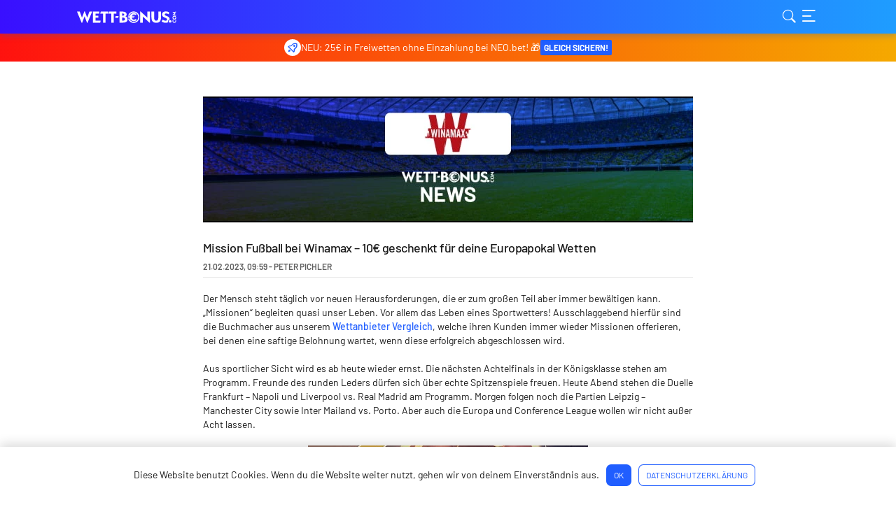

--- FILE ---
content_type: text/html; charset=UTF-8
request_url: https://www.wett-bonus.com/mission-fussball-winamax-europapokal-wetten/
body_size: 20202
content:
<!DOCTYPE HTML>
<html lang="de-DE">
<head>
	<meta name='robots' content='index, follow, max-image-preview:large, max-snippet:-1, max-video-preview:-1' />
	<style>img:is([sizes="auto" i], [sizes^="auto," i]) { contain-intrinsic-size: 3000px 1500px }</style>
	<style type="text/css">
@font-face{font-display:swap;font-family:Barlow;font-style:normal;font-weight:400;src:local(""),url(/wp-content/themes/bookieisland_2024/assets/public/dist/barlow-v5-latin-ext_latin-regular.woff2) format("woff2"),url(/wp-content/themes/bookieisland_2024/assets/public/dist/barlow-v5-latin-ext_latin-regular.woff) format("woff")}@font-face{font-display:optional;font-family:Barlow;font-style:normal;font-weight:500;src:local(""),url(/wp-content/themes/bookieisland_2024/assets/public/dist/barlow-v5-latin-ext_latin-500.woff2) format("woff2"),url(/wp-content/themes/bookieisland_2024/assets/public/dist/barlow-v5-latin-ext_latin-500.woff) format("woff")}@font-face{font-display:optional;font-family:Barlow;font-style:normal;font-weight:600;src:local(""),url(/wp-content/themes/bookieisland_2024/assets/public/dist/barlow-v5-latin-ext_latin-600.woff2) format("woff2"),url(/wp-content/themes/bookieisland_2024/assets/public/dist/barlow-v5-latin-ext_latin-600.woff) format("woff")}@font-face{font-display:swap;font-family:Barlow;font-style:normal;font-weight:700;src:local(""),url(/wp-content/themes/bookieisland_2024/assets/public/dist/barlow-v5-latin-ext_latin-700.woff2) format("woff2"),url(/wp-content/themes/bookieisland_2024/assets/public/dist/barlow-v5-latin-ext_latin-700.woff) format("woff")}@font-face{font-display:optional;font-family:Barlow;font-style:normal;font-weight:800;src:url(/wp-content/themes/bookieisland_2024/assets/public/dist/barlow-v12-latin_latin-ext-800.woff2) format("woff2")}@font-face{font-display:swap;font-family:font-icons;font-style:normal;font-weight:400;src:url(/wp-content/themes/bookieisland_2024/assets/public/dist/font-icons.ttf) format("truetype"),url(/wp-content/themes/bookieisland_2024/assets/public/dist/font-icons.woff) format("woff"),url(/wp-content/themes/bookieisland_2024/assets/public/dist/font-icons.svg#font-icons) format("svg")}
/*! normalize.css v8.0.0 | MIT License | github.com/necolas/normalize.css */body h1{font-family:Barlow,sans-serif;font-size:28px;font-weight:400;letter-spacing:-.56px;line-height:normal}body h2,body.age-restriction .age-gate__headline{font-family:Barlow,sans-serif;font-size:20px;font-weight:700;line-height:normal}body h3,body.age-restriction .age-gate__subheadline{font-family:Barlow,sans-serif;font-size:18px;font-weight:500;line-height:normal}body h4,body.age-restriction .age-gate__challenge{font-family:Barlow,sans-serif;font-size:16px;font-weight:600;line-height:normal}body h5,body.age-restriction .age-gate__error{font-family:Barlow,sans-serif;font-size:16px;font-weight:500;line-height:normal}body.age-restriction .age-gate__form-elements li.age-gate__form-section input[type=text],body.age-restriction .age-gate__form-elements li.age-gate__form-section select,body.age-restriction .age-gate__label{font-family:Barlow,sans-serif;font-size:14px;font-weight:500;line-height:15px}.announcement__text,.header-copyright__text,body,body .site,body figure figcaption,body ol,body p,body table,body ul,div.cookie-notice-container #cn-accept-cookie,div.cookie-notice-container #cn-more-info,div.cookie-notice-container .cn-text-container{font-family:Barlow,sans-serif;font-size:14px;font-weight:400;line-height:20px}body li a,body p a,body table td a{font-weight:500}.button--cta.button{font-family:Barlow,sans-serif;font-size:14px;font-weight:700;line-height:1em;text-transform:uppercase}.button,body.age-restriction .age-gate__submit button.age-gate__button{font-family:Barlow,sans-serif;font-size:12px;font-weight:700;line-height:1em;text-transform:uppercase}/*! normalize.css v8.0.0 | MIT License | github.com/necolas/normalize.css *//*! normalize.css v8.0.0 | MIT License | github.com/necolas/normalize.css *//*! normalize.css v8.0.0 | MIT License | github.com/necolas/normalize.css */.header-copyright{background:#fff;box-shadow:0 4px 15px 0 rgba(0,0,0,.15);padding:10px;position:relative;text-align:center}.header-copyright__info{align-items:center;color:#1a1a1a;display:flex;flex-wrap:wrap;gap:10px;justify-content:center;padding:0;transition:opacity .2s ease-out}.header-copyright__info:hover{opacity:.7;text-decoration:none}.header-copyright__text{font-size:12px;line-height:normal}.header-copyright__logo{height:20px;width:auto}/*! normalize.css v8.0.0 | MIT License | github.com/necolas/normalize.css *//*! normalize.css v8.0.0 | MIT License | github.com/necolas/normalize.css *//*! normalize.css v8.0.0 | MIT License | github.com/necolas/normalize.css */.button{align-items:center;border-radius:7px;cursor:pointer;display:flex;justify-content:center;min-height:34px;outline:none;padding:0 5px;text-align:center}.button.preload{color:hsla(0,0%,100%,0)}.button--primary{background:#205eff;color:#fff}.button--primary:hover{background:#1f78ff;color:#fff}.button--primary:active{background:#1f78ff}.button--primary:disabled,.button--primary[class$=disabled],.button--primary[disabled=disabled]{background:#e9e9e9;color:#606060;cursor:default}.button--secondary{background:#fff;box-shadow:inset 0 0 0 1px #205eff;color:#205eff}.button--secondary:hover{background:#f0f6ff;color:#205eff}.button--secondary:active{background:#d1e3ff}.button--secondary:disabled,.button--secondary[class$=disabled],.button--secondary[disabled=disabled]{background:#e9e9e9;border:1px solid #606060;color:#606060;cursor:default}.button--cta.button{background:linear-gradient(270deg,#1ea0ff -1.88%,#390fff);color:#fff;min-height:46px}.button--cta.button:hover{background:#1f78ff}.button--cta.button:active{background:#d1e3ff}.button--sticky{align-items:center;background:linear-gradient(181deg,hsla(0,0%,100%,0) .6%,#fff 30.05%);bottom:0;display:flex;height:106px;justify-content:center;left:0;opacity:0;position:fixed;transition:opacity .2s linear;width:100%;z-index:-1}.button--sticky-visible{opacity:1;z-index:2}.button--sticky .button--cta{background:linear-gradient(270deg,#1ea0ff -1.88%,#390fff)!important;color:#fff!important;max-width:610px;width:calc(100% - 40px)}.button--sticky .button--cta:hover{background:#1f78ff!important}.button--sticky .button--cta:active{background:#d1e3ff!important}.announcement{--gradient_from:#ff0f0f;--gradient_to:#ffa800;align-self:stretch;background:linear-gradient(85deg,var(--gradient_from) -1.88%,var(--gradient_to) 100%);gap:16px;padding:8px 15px;position:relative}.announcement,.announcement__icon{align-items:center;display:flex;justify-content:center}.announcement__icon{background:#fff;border-radius:50%;flex:0 0 24px;height:24px;width:24px}.announcement__icon:before{color:#205eff;content:"";font-family:font-icons;font-size:16px;text-rendering:geometricPrecision;-webkit-font-smoothing:antialiased;-moz-osx-font-smoothing:grayscale}.announcement__icon[class*=boost]:before{content:""}.announcement__icon[class*=news]:before{content:""}.announcement__icon[class*=configurator]:before{content:""}.announcement__icon[class*=comparison]:before{content:""}.announcement__icon[class*=calculator]:before{content:""}.announcement__icon[class*=information]:before{content:""}.announcement__icon[class*=gift]:before{content:""}.announcement__icon[class*=mobile]:before{content:""}.announcement__icon[class*=tennis]:before{content:""}.announcement__icon[class*=hockey]:before{content:""}.announcement__icon[class*=formula]:before{content:""}.announcement__icon[class*=football]:before{content:""}.announcement__icon[class*=darts]:before{content:"e916"}.announcement__icon[class*=basketball]:before{content:""}.announcement__icon[class*=boxing]:before{content:"e909"}.announcement__icon[class*=cycling]:before{content:""}.announcement__icon[class*=football][class*=american]:before{content:""}.announcement__icon[class*=trophy]:before{content:""}.announcement__icon[class*=new-bookie]:before{content:""}.announcement__icon[class*=creation]:before{content:""}.announcement__icon[class*=africa]:before{content:""}.announcement__icon[class*=coins]:before{content:""}.announcement__icon[class*=slots]:before{content:""}.announcement__icon[class*=chips]:before{content:""}.announcement__icon[class*=roulette]:before{content:""}.announcement__icon[class*=cards]:before{content:""}.announcement__text{color:#fff}.announcement .button{border-radius:2px;flex:0 0 auto;max-width:140px;min-height:22px;padding:4px 5px}.announcement .button:before{content:"";height:100%;left:0;position:absolute;top:0;width:100%}/*! normalize.css v8.0.0 | MIT License | github.com/necolas/normalize.css */div.cookie-notice-container{background:#fff;box-shadow:0 -4px 15px 0 rgba(0,0,0,.15);padding:20px 15px}div.cookie-notice-container .cn-text-container{color:#1a1a1a}div.cookie-notice-container .cn-buttons-container{padding:0 5px}div.cookie-notice-container #cn-accept-cookie,div.cookie-notice-container #cn-more-info{font-size:12px;line-height:normal;margin:5px;min-height:31px;padding:8px 11px 9px;text-transform:uppercase}div.cookie-notice-container #cn-accept-cookie{background:#205eff;color:#fff}div.cookie-notice-container #cn-accept-cookie:hover{background:#1f78ff}div.cookie-notice-container #cn-accept-cookie:active{background:#d1e3ff}div.cookie-notice-container #cn-more-info{background:#fff;box-shadow:inset 0 0 0 1px #205eff;color:#205eff}div.cookie-notice-container #cn-more-info:hover{background:#f0f6ff}div.cookie-notice-container #cn-more-info:active{background:#d1e3ff}div.cookie-notice-container #cn-close-notice{display:none}@media only screen and (min-width:760px){div.cookie-notice-container{padding:20px 50px}div.cookie-notice-container #cn-accept-cookie,div.cookie-notice-container #cn-more-info{display:inline-flex}}/*! normalize.css v8.0.0 | MIT License | github.com/necolas/normalize.css */body.age-restriction .age-gate__buttons button.age-gate__submit--no,body.age-restriction .age-gate__buttons button.age-gate__submit--yes{border-radius:7px;font-size:12px;font-weight:600;line-height:normal;text-transform:uppercase}body.age-restriction .age-gate__error{color:#f53106}body.age-restriction{height:100%;overflow:hidden}body.age-restriction .cookie-notice-visible,body.age-restriction .footer-seo,body.age-restriction .header,body.age-restriction .header-copyright,body.age-restriction .site-content,body.age-restriction .site-footer{filter:blur(15px)}body.age-restriction .age-gate{background-color:#f7f7f7;border:none;border-radius:7px;box-shadow:none;color:#1a1a1a;margin:auto;max-width:420px;overflow:hidden;padding:0;position:relative;scrollbar-width:none;width:100%;z-index:10000}body.age-restriction .age-gate__wrapper{display:flex;height:100vh;left:0;overflow-y:auto;padding:10px;position:fixed;text-align:center;top:0;transition-duration:.3s;transition-property:all;transition-timing-function:ease;width:100%;z-index:10000}body.age-restriction .age-gate:before{background:linear-gradient(270deg,#1ea0ff -1.88%,#390fff);border-radius:7px 7px 0 0;content:"";display:flex;height:47px}body.age-restriction .age-gate:after{background-position:50%;background-repeat:no-repeat;background-size:auto 17px;content:"";display:flex;height:47px;position:absolute;top:0;width:100%}body.age-restriction .age-gate__form{padding:20px;text-align:center}body.age-restriction .age-gate__heading,body.age-restriction .age-gate__loader{color:#1a1a1a;display:none}body.age-restriction .age-gate__headline{margin:0 0 10px}body.age-restriction .age-gate__challenge,body.age-restriction .age-gate__subheadline{margin-bottom:10px}body.age-restriction .age-gate__fields{margin-bottom:0}body.age-restriction .age-gate__form-elements{display:grid;gap:10px;grid-template-columns:100%;margin-bottom:20px}body.age-restriction .age-gate__form-elements li.age-gate__form-section{margin-bottom:0;position:relative}body.age-restriction .age-gate__form-elements li.age-gate__form-section:before{display:none}body.age-restriction .age-gate__form-elements li.age-gate__form-section input[type=text],body.age-restriction .age-gate__form-elements li.age-gate__form-section select{background-color:#fff;border:1px solid #606060;border-radius:7px;color:#1a1a1a;padding:12px 20px;text-align:left}body.age-restriction .age-gate__form-elements li.age-gate__form-section input[type=text]::placeholder,body.age-restriction .age-gate__form-elements li.age-gate__form-section select::placeholder{color:#606060}body.age-restriction .age-gate__label{position:absolute;right:10px;top:50%;transform:translateY(-50%)}body.age-restriction .age-gate__label:has(+select){right:20px}body.age-restriction .age-gate__submit{margin-bottom:0}body.age-restriction .age-gate__submit button.age-gate__button{align-items:center;background-color:#fff;border-radius:7px;box-shadow:inset 0 0 0 1px #205eff;color:#205eff;cursor:pointer;display:flex;justify-content:center;min-height:33px;outline:none;padding:0 11px;text-align:center}body.age-restriction .age-gate__submit button.age-gate__button:hover{background:#f0f6ff}body.age-restriction .age-gate__submit button.age-gate__button:active{background:#d1e3ff}body.age-restriction .age-gate__buttons{align-items:center;display:flex;gap:10px;justify-content:center;padding:10px}body.age-restriction .age-gate__buttons button.age-gate__submit--no,body.age-restriction .age-gate__buttons button.age-gate__submit--yes{align-items:center;border:none;cursor:pointer;display:inline-flex;justify-content:center;margin-bottom:0;min-height:34px;outline:none;padding:0 5px;text-align:center;width:calc(50% - 10px)}body.age-restriction .age-gate__buttons button.age-gate__submit--yes{background:#205eff;color:#fff}body.age-restriction .age-gate__buttons button.age-gate__submit--yes:active,body.age-restriction .age-gate__buttons button.age-gate__submit--yes:hover{background:#1f78ff}body.age-restriction .age-gate__buttons button.age-gate__submit--no{background:#fff;border:1px solid #205eff;color:#205eff}body.age-restriction .age-gate__buttons button.age-gate__submit--no:hover{background:#f0f6ff}body.age-restriction .age-gate__buttons button.age-gate__submit--no:active{background:#d1e3ff}body.age-restriction .age-gate__error body.age-restriction .age-gate__message,body.age-restriction .age-gate__errors body.age-restriction .age-gate__challenge,body.age-restriction .age-gate__errors body.age-restriction .age-gate__subheading,body.age-restriction .age-gate__errors button{display:none}body.age-restriction .age-gate__error{margin:20px 0}html{line-height:1;text-size-adjust:none;-webkit-box-sizing:border-box;box-sizing:border-box;-ms-overflow-style:scrollbar}*,:after,:before{-webkit-box-sizing:inherit;box-sizing:inherit}body{background-color:#f7f7f7;margin:0}body,body .site{color:#1a1a1a}body iframe[src^="https://sports-cube.com"]{border:0;display:flex;margin:0 auto;max-width:595px}body h1,body h2,body h3,body h4,body h5,body ol,body p,body ul{margin:0 0 20px}body figure{margin:0 0 20px!important;text-align:center}body figure figcaption{margin:10px 0 0!important}body span.screen-reader-text{display:block;text-indent:-9999px}body .wp-block-e2-golink figure{text-align:inherit}body figure.aligncenter{margin:0 auto 20px!important}body .wp-block-image figure.alignleft{float:left;margin:5px 10px 0 0!important;width:auto}body .wp-block-image figure.alignright{float:right;margin:5px 0 0 10px!important;width:auto}body img.aligncenter,body img.alignleft,body img.alignright{display:block}body img.aligncenter{margin:0 auto}body img.alignright{margin-left:auto}body img.alignleft{margin-right:auto}body blockquote{margin:0 0 0 20px}body ol,body ul{list-style:none;padding:0}body ol ol,body ol ul,body ul ol,body ul ul{margin:0;padding-left:20px}body ol li:not(:last-child):not(.schema-how-to-step),body ul li:not(:last-child):not(.schema-how-to-step){margin-bottom:5px}body ol li:before,body ul li:before{display:inline-block}body ol,body ol ul{counter-reset:item}body ol li:before{content:counters(item,".") ".";counter-increment:item;font-weight:600;margin-right:10px;text-align:center;word-break:normal}body ol li.schema-how-to-step:before{content:counter(item)}body ul li:before{background:#1a1a1a;border-radius:50%;content:"";height:8px;margin-left:4px;margin-right:14px;width:8px}body .cmplz-document ol li:before,body .cmplz-document ul li:before{display:none}body ul li[class$=con],body ul li[class$=negative],body ul li[class$=positive],body ul li[class$=pro]{padding-left:26px;position:relative}body ul li[class$=con]:before,body ul li[class$=negative]:before,body ul li[class$=positive]:before,body ul li[class$=pro]:before{background:transparent;color:inherit;content:"";font-family:font-icons;font-size:16px;height:16px;left:0;margin:0 10px 0 0;position:absolute;top:0;width:16px;-webkit-font-smoothing:antialiased;-moz-osx-font-smoothing:grayscale}body ul li[class$=pro]:before{color:#2cc91e;content:""}body ul li[class$=con]:before{color:#f53106;content:""}body ul li[class$=positive]:before{color:#2cc91e;content:""}body ul li[class$=negative]:before{color:#f53106;content:""}body hr{box-sizing:content-box;height:0;overflow:visible}body pre{font-family:monospace,monospace;font-size:1em}body a{background-color:transparent;color:#205eff;text-decoration:none}body table td a{color:#1a1a1a;text-decoration:underline}body abbr[title]{border-bottom:none;text-decoration:underline;text-decoration:underline dotted}body b,body strong{font-weight:bolder}body code,body kbd,body samp{font-family:monospace,monospace;font-size:1em}body small{font-size:80%}body sub,body sup{font-size:75%;line-height:0;position:relative;vertical-align:baseline}body sub{bottom:-.25em}body sup{top:-.5em}body img{border-style:none;height:auto;vertical-align:bottom}body iframe,body img{max-width:100%}body button,body input,body optgroup,body select,body textarea{font-family:inherit;font-size:100%;line-height:1.15;margin:0}body button,body input{overflow:visible}body button,body select{text-transform:none}body [type=button],body [type=reset],body [type=submit],body button{-webkit-appearance:button}body [type=button]::-moz-focus-inner,body [type=reset]::-moz-focus-inner,body [type=submit]::-moz-focus-inner,body button::-moz-focus-inner{border-style:none;padding:0}body [type=button]:-moz-focusring,body [type=reset]:-moz-focusring,body [type=submit]:-moz-focusring,body button:-moz-focusring{outline:1px dotted ButtonText}body fieldset{padding:.35em .75em .625em}body legend{box-sizing:border-box;color:inherit;display:table;max-width:100%;padding:0;white-space:normal}body progress{vertical-align:baseline}body textarea{overflow:auto}body [type=checkbox],body [type=radio]{box-sizing:border-box;padding:0}body [type=number]::-webkit-inner-spin-button,body [type=number]::-webkit-outer-spin-button{height:auto}body [type=search]{-webkit-appearance:textfield;outline-offset:-2px}body [type=search]::-webkit-search-decoration{-webkit-appearance:none}body ::-webkit-file-upload-button{-webkit-appearance:button;font:inherit}body details{display:block}body summary{display:list-item}body [hidden],body template{display:none}body .movable-table,body .sticky-table{border-radius:7px;display:inline-block;margin-bottom:20px;overflow:auto;width:100%;word-break:normal}body .sticky-table{overflow:hidden}body .sticky-table .nav-cell{padding-left:0;padding-right:0}body .sticky-table .nav-container{bottom:0;left:100%;position:relative;text-align:center;width:100%}@media(min-width:760px){body .sticky-table .nav-container{width:300%}}body .sticky-table .nav-item{border:5px solid transparent;border-radius:50%;box-shadow:inset 0 0 0 1px #1a1a1a;cursor:pointer;display:inline-block;padding:3px;vertical-align:middle}body .sticky-table .nav-active{box-shadow:inset 0 0 0 3px #1a1a1a}body .sticky-table .hidden{display:none}body .sticky-table .active,body .sticky-table td:first-child,body .sticky-table th:first-child{width:50%}@media(min-width:760px){body .sticky-table .active,body .sticky-table td:first-child,body .sticky-table th:first-child{width:25%}}body .sticky-table .active{box-shadow:inset 20px 0 10px -10px rgba(0,0,0,.1);cursor:pointer;overflow:hidden;user-select:none}body .sticky-table .active+.active,body .sticky-table .active+.active+.active{box-shadow:none}body table:not([class^=gsc]){border-collapse:collapse;width:100%}body table:not([class^=gsc]) td,body table:not([class^=gsc]) th{font-weight:400;padding:10px;text-align:center;vertical-align:middle}body table:not([class^=gsc]) td [class*=bookie_],body table:not([class^=gsc]) th [class*=bookie_]{margin:0 auto}body table:not([class^=gsc]) thead{background:#205eff;color:#fff}body table:not([class^=gsc]) tbody tr:nth-child(2n) td{background:#d1e3ff;color:#1a1a1a}body table:not([class^=gsc]) tbody tr:nth-child(odd) td{background:#f0f6ff;color:#1a1a1a}body table:not([class^=gsc]) tbody tr:hover td a{background:transparent;color:#205eff}body table.dataTable{border:none!important;border-collapse:collapse!important}body table.dataTable thead tr td,body table.dataTable thead tr th{border-bottom:none;font-weight:400;padding:10px}body table.dataTable tbody tr:nth-child(2n) td{background:#d1e3ff;color:#1a1a1a}body table.dataTable tbody tr:nth-child(odd) td{background:#f0f6ff;color:#1a1a1a}body table.dataTable tbody tr:hover td a{background:transparent;color:#205eff}body table.dataTable .star_rating{margin:0 auto}body .wp-block-image:not(.is-layout-flex) body .wp-block-image{padding-left:5px;padding-right:5px;width:100%}@media(min-width:760px){body .wp-block-image:not(.is-layout-flex) body .wp-block-image{padding-left:10px;padding-right:10px}}@media(min-width:960px){body .wp-block-image:not(.is-layout-flex) body .wp-block-image{padding-left:40px;padding-right:40px}}@media(min-width:1060px){body .wp-block-image:not(.is-layout-flex) body .wp-block-image{padding-left:90px;padding-right:90px}}.grid__container body .wp-block-image:not(.is-layout-flex) body .wp-block-image{padding-left:0;padding-right:0}body .wp-block-image:not(.is-layout-flex) body .wp-block-image figure{max-width:630px;padding-left:10px;padding-right:10px;width:100%}@media(min-width:760px){body .wp-block-image:not(.is-layout-flex) body .wp-block-image figure{max-width:1080px}body .wp-block-image:not(.is-layout-flex) body .wp-block-image figure img{max-width:66.6666666667%}.grid__container body .wp-block-image:not(.is-layout-flex) body .wp-block-image figure img{max-width:100%}}.grid__container body .wp-block-image:not(.is-layout-flex) body .wp-block-image figure{padding-left:0;padding-right:0}body .has-text-align-left,body .txt-left{text-align:left}body .has-text-align-center,body .txt-center{text-align:center}body .has-text-align-right,body .txt-right{text-align:right}.grid__container{padding-left:5px;padding-right:5px;width:100%}@media(min-width:760px){.grid__container{padding-left:10px;padding-right:10px}}@media(min-width:960px){.grid__container{padding-left:40px;padding-right:40px}}@media(min-width:1060px){.grid__container{padding-left:90px;padding-right:90px}}.grid__container .grid__container{padding-left:0;padding-right:0}.grid__row{display:flex;flex-wrap:wrap;margin-left:auto;margin-right:auto;max-width:630px}@media(min-width:760px){.grid__row{max-width:1080px}}.grid__row [class*=col-] .grid__row{margin-left:-10px;margin-right:-10px}.grid__col-1,.grid__col-2,.grid__col-3,.grid__col-4,.grid__col-5,.grid__col-6,.grid__col-dt-1,.grid__col-dt-2,.grid__col-dt-3,.grid__col-dt-4,.grid__col-dt-5,.grid__col-dt-6{padding-left:10px;padding-right:10px;position:relative;width:100%}.grid__col-1{flex:0 0 16.6666666667%;max-width:16.6666666667%}.grid__col-2{flex:0 0 33.3333333333%;max-width:33.3333333333%}.grid__col-3{flex:0 0 50%;max-width:50%}.grid__col-4{flex:0 0 66.6666666667%;max-width:66.6666666667%}.grid__col-5{flex:0 0 83.3333333333%;max-width:83.3333333333%}.grid__col-6{flex:0 0 100%;max-width:100%}.grid__offset-1{margin-left:16.6666666667%}.grid__offset-2{margin-left:33.3333333333%}.grid__offset-3{margin-left:50%}.grid__offset-4{margin-left:66.6666666667%}.grid__offset-5{margin-left:83.3333333333%}@media(min-width:760px){.grid__col-dt-1{flex:0 0 16.6666666667%;max-width:16.6666666667%}.grid__col-dt-2{flex:0 0 33.3333333333%;max-width:33.3333333333%}.grid__col-dt-3{flex:0 0 50%;max-width:50%}.grid__col-dt-4{flex:0 0 66.6666666667%;max-width:66.6666666667%}.grid__col-dt-5{flex:0 0 83.3333333333%;max-width:83.3333333333%}.grid__col-dt-6{flex:0 0 100%;max-width:100%}.grid__offset-dt-0{margin-left:0}.grid__offset-dt-1{margin-left:16.6666666667%}.grid__offset-dt-2{margin-left:33.3333333333%}.grid__offset-dt-3{margin-left:50%}.grid__offset-dt-4{margin-left:66.6666666667%}.grid__offset-dt-5{margin-left:83.3333333333%}}.header{background:linear-gradient(270deg,#1ea0ff -1.88%,#390fff);box-shadow:0 3px 9px 0 rgba(14,92,210,.3);position:sticky;top:0}.header .header__elements{height:48px;justify-content:space-between}.header__logo-link{height:17px;width:200px}.header{width:100%;z-index:5}.header__elements{align-items:center;display:flex;flex-wrap:wrap;justify-content:space-between;min-height:48px}.header__menu-buttons{display:flex;gap:15px}.header__logo-link,.header__menu-button{background-position:0;background-repeat:no-repeat;background-size:auto 17px;cursor:pointer;display:inline-block}.header__logo-link{background-size:contain;display:block;font-size:0}html[lang^=tr] .header__logo-link{background-size:auto 14px}.header__menu-button{display:flex}.header__menu-button--search:before{content:"";font-size:25px}.header__menu-button--menu:before,.header__menu-button--search:before{color:#fff;font-family:font-icons;-webkit-font-smoothing:antialiased;-moz-osx-font-smoothing:grayscale}.header__menu-button--menu:before{content:"";font-size:30px}.header__search-box{height:100%;left:0;position:fixed;top:-100%;width:100%}.header__search-button{cursor:pointer;height:50px;position:fixed;right:20px;top:-100%;width:50px}.header__navigation{bottom:0;position:fixed;right:-278px;top:0;width:278px}
/*# sourceMappingURL=basic_critical.min.css.map*/
.age-gate:after,.header__logo-link,.site-footer__logo-link{background-image:url(/wp-content/themes/bookieisland_2024/assets/public/dist/a2fae652466b0a430cc0.svg)}
/*# sourceMappingURL=lang_de.min.css.map*/
.app_bonus_button_details,.app_bonus_button_enroll,.cta{align-items:center;border-radius:7px;cursor:pointer;display:flex;font-family:Barlow,sans-serif;font-size:14px;font-weight:700;justify-content:center;line-height:1em;margin-bottom:20px;min-height:46px;outline:none;padding:0 10px;text-align:center;text-transform:uppercase}.app_bonus_button_details a,.app_bonus_button_enroll a,.cta a{color:inherit}.cta{display:inline-flex}table .cta{margin:0}.app_bonus_button_enroll,.external-button .cta{background:linear-gradient(270deg,#1ea0ff -1.88%,#390fff);color:#fff}.app_bonus_button_enroll:hover,.external-button .cta:hover{background:#1f78ff}.app_bonus_button_enroll:active,.external-button .cta:active{background:#d1e3ff}.app_bonus_button_details,.internal-button .cta{background:#fff;box-shadow:inset 0 0 0 1px #205eff;color:#205eff}.app_bonus_button_details:hover,.internal-button .cta:hover{background:#f0f6ff}.app_bonus_button_details:active,.internal-button .cta:active{background:#d1e3ff}@media(min-width:760px){.cta-button-wrap{display:flex;margin-left:-10px;margin-right:-10px}.cta-button-wrap .cta_wrapper{flex:1;margin:0 10px}.app_bonus_container{display:flex}.app_bonus_button_details,.app_bonus_button_enroll{flex:1}.app_bonus_button_enroll{margin-right:20px}}
/*# sourceMappingURL=buttons_shortcode.min.css.map*/
.error-block__heading,.index-block__heading,.success-block__heading{font-family:Barlow,sans-serif;font-size:20px;font-weight:700;line-height:normal}.post-details__title{font-family:Barlow,sans-serif;font-size:18px;font-weight:500;line-height:normal}.post-details__post-date-time{font-family:Barlow,sans-serif;font-size:12px;font-weight:600;line-height:normal}.error-block__content-wrap,.index-block__content-wrap,.success-block__content-wrap{background:#fff;border-radius:7px;margin-bottom:20px;padding:20px 0}.error-block__heading,.index-block__heading,.success-block__heading{margin-bottom:10px;padding:0 20px}.error-block__heading:after,.index-block__heading:after,.success-block__heading:after{color:#fff;content:"";display:inline-block;font-family:font-icons;font-size:16px;height:16px;margin-left:10px;width:16px;-webkit-font-smoothing:antialiased;-moz-osx-font-smoothing:grayscale}.error-block__content,.index-block__content,.success-block__content{padding:0 20px}.error-block__content>:last-child,.index-block__content>:last-child,.success-block__content>:last-child{margin-bottom:0}.error-block__align--center,.index-block__align--center,.success-block__align--center{text-align:center}.error-block__align--right,.index-block__align--right,.success-block__align--right{text-align:right}.error-block__content-wrap{border:1px solid #f53106}.error-block__heading,.error-block__heading:after{color:#f53106}.success-block__content-wrap{border:1px solid #2cc91e}.success-block__heading,.success-block__heading:after{color:#2cc91e}.index-block__content-wrap{background:#f0f6ff;border:1px solid #205eff;color:#205eff;padding:15px 0}.index-block__heading{margin-bottom:20px;padding:0 15px}.index-block__heading:after{display:none}.index-block__content{padding:0 15px}.index-block ul li:before{background:#205eff}.search-results,.single-post{background:#fff;color:#1a1a1a;word-break:break-word}.site-content .page__container,.site-content .post-details__container{margin-bottom:30px;padding-top:30px}@media only screen and (min-width:760px){.site-content .page__container,.site-content .post-details__container{margin-bottom:50px;padding-top:50px}}.post-details__thumbnail{display:inline-block;height:90px;margin-bottom:20px;overflow:hidden;position:relative;width:100%}@media(min-width:760px){.post-details__thumbnail{height:180px}}.post-details__thumbnail img{height:100%;left:50%;max-width:none;position:absolute;transform:translateX(-50%);width:auto}.post-details__title{margin-bottom:9px}.post-details__post-date-time{color:#606060;display:block;padding-bottom:9px;position:relative;text-transform:uppercase}.post-details__post-date-time:after{background:#e9e9e9;bottom:0;content:"";display:inline-block;height:1px;left:0;opacity:1;position:absolute;width:100%}.post-details__content{margin-top:20px}.search-results iframe,div.gsc-control-cse{border:1px solid #e9e9e9;border-radius:7px;width:calc(100% - 2px)}div.gsc-selected-option-container{max-width:100%}
/*# sourceMappingURL=single_critical.min.css.map*/</style>
        <script async src="https://www.googletagmanager.com/gtag/js?id=G-B0VSPCG4C9"></script>
        <script>
            window.dataLayer = window.dataLayer || [];

            function gtag() {
                dataLayer.push(arguments);
            }

            gtag('js', new Date());
            gtag('config', 'G-B0VSPCG4C9', {
                'anonymize_ip': true
            });
        </script>
    <meta name="ga-site-verification" content="AZqfea7xczJNofCxt-q4Eic3" />
	<!-- This site is optimized with the Yoast SEO plugin v25.1 - https://yoast.com/wordpress/plugins/seo/ -->
	<title>10€ in Freebets warten bei der Winamax Mission Fußball!</title>
	<meta name="description" content="Winamax fordert dich in dieser Europapokalwoche wieder heraus! Gewinne drei Torschützenwetten und kassiere 10€ in Gratiswetten." />
	<link rel="canonical" href="https://www.wett-bonus.com/mission-fussball-winamax-europapokal-wetten/" />
	<meta property="og:locale" content="de_DE" />
	<meta property="og:type" content="article" />
	<meta property="og:title" content="10€ in Freebets warten bei der Winamax Mission Fußball!" />
	<meta property="og:description" content="Winamax fordert dich in dieser Europapokalwoche wieder heraus! Gewinne drei Torschützenwetten und kassiere 10€ in Gratiswetten." />
	<meta property="og:url" content="https://www.wett-bonus.com/mission-fussball-winamax-europapokal-wetten/" />
	<meta property="og:site_name" content="wett-bonus.com" />
	<meta property="article:published_time" content="2023-02-21T08:59:12+00:00" />
	<meta property="article:modified_time" content="2023-02-21T08:59:19+00:00" />
	<meta property="og:image" content="https://www.wett-bonus.com/wp-content/uploads/sites/2/2021/10/Winamax-News.jpg" />
	<meta property="og:image:width" content="1220" />
	<meta property="og:image:height" content="180" />
	<meta property="og:image:type" content="image/jpeg" />
	<meta name="author" content="Peter Pichler" />
	<meta name="twitter:card" content="summary_large_image" />
	<meta name="twitter:creator" content="@wettbonus_com" />
	<meta name="twitter:site" content="@wettbonus_com" />
	<meta name="twitter:label1" content="Written by" />
	<meta name="twitter:data1" content="Peter Pichler" />
	<meta name="twitter:label2" content="Est. reading time" />
	<meta name="twitter:data2" content="3 Minuten" />
	<script type="application/ld+json" class="yoast-schema-graph">{"@context":"https://schema.org","@graph":[{"@type":"Article","@id":"https://www.wett-bonus.com/mission-fussball-winamax-europapokal-wetten/#article","isPartOf":{"@id":"https://www.wett-bonus.com/mission-fussball-winamax-europapokal-wetten/"},"author":{"name":"Peter Pichler","@id":"https://www.wett-bonus.com/#/schema/person/03379d372584fd19ee38ed6938e90426"},"headline":"Mission Fußball bei Winamax &#8211; 10€ geschenkt für deine Europapokal Wetten","datePublished":"2023-02-21T08:59:12+00:00","dateModified":"2023-02-21T08:59:19+00:00","mainEntityOfPage":{"@id":"https://www.wett-bonus.com/mission-fussball-winamax-europapokal-wetten/"},"wordCount":431,"commentCount":0,"publisher":{"@id":"https://www.wett-bonus.com/#organization"},"image":{"@id":"https://www.wett-bonus.com/mission-fussball-winamax-europapokal-wetten/#primaryimage"},"thumbnailUrl":"https://www.wett-bonus.com/wp-content/uploads/sites/2/2021/10/Winamax-News.jpg","articleSection":["Champions League News","Sportwetten Bonus News &amp; Blog"],"inLanguage":"de","potentialAction":[{"@type":"CommentAction","name":"Comment","target":["https://www.wett-bonus.com/mission-fussball-winamax-europapokal-wetten/#respond"]}]},{"@type":"WebPage","@id":"https://www.wett-bonus.com/mission-fussball-winamax-europapokal-wetten/","url":"https://www.wett-bonus.com/mission-fussball-winamax-europapokal-wetten/","name":"10€ in Freebets warten bei der Winamax Mission Fußball!","isPartOf":{"@id":"https://www.wett-bonus.com/#website"},"primaryImageOfPage":{"@id":"https://www.wett-bonus.com/mission-fussball-winamax-europapokal-wetten/#primaryimage"},"image":{"@id":"https://www.wett-bonus.com/mission-fussball-winamax-europapokal-wetten/#primaryimage"},"thumbnailUrl":"https://www.wett-bonus.com/wp-content/uploads/sites/2/2021/10/Winamax-News.jpg","datePublished":"2023-02-21T08:59:12+00:00","dateModified":"2023-02-21T08:59:19+00:00","description":"Winamax fordert dich in dieser Europapokalwoche wieder heraus! Gewinne drei Torschützenwetten und kassiere 10€ in Gratiswetten.","breadcrumb":{"@id":"https://www.wett-bonus.com/mission-fussball-winamax-europapokal-wetten/#breadcrumb"},"inLanguage":"de","potentialAction":[{"@type":"ReadAction","target":["https://www.wett-bonus.com/mission-fussball-winamax-europapokal-wetten/"]}]},{"@type":"ImageObject","inLanguage":"de","@id":"https://www.wett-bonus.com/mission-fussball-winamax-europapokal-wetten/#primaryimage","url":"https://www.wett-bonus.com/wp-content/uploads/sites/2/2021/10/Winamax-News.jpg","contentUrl":"https://www.wett-bonus.com/wp-content/uploads/sites/2/2021/10/Winamax-News.jpg","width":1220,"height":180,"caption":"News zu Winamax"},{"@type":"BreadcrumbList","@id":"https://www.wett-bonus.com/mission-fussball-winamax-europapokal-wetten/#breadcrumb","itemListElement":[{"@type":"ListItem","position":1,"name":"Home","item":"https://www.wett-bonus.com/"},{"@type":"ListItem","position":2,"name":"Mission Fußball bei Winamax &#8211; 10€ geschenkt für deine Europapokal Wetten"}]},{"@type":"WebSite","@id":"https://www.wett-bonus.com/#website","url":"https://www.wett-bonus.com/","name":"wett-bonus.com","description":"","publisher":{"@id":"https://www.wett-bonus.com/#organization"},"potentialAction":[{"@type":"SearchAction","target":{"@type":"EntryPoint","urlTemplate":"https://www.wett-bonus.com/?s={search_term_string}"},"query-input":{"@type":"PropertyValueSpecification","valueRequired":true,"valueName":"search_term_string"}}],"inLanguage":"de"},{"@type":"Organization","@id":"https://www.wett-bonus.com/#organization","name":"wett-bonus.com","url":"https://www.wett-bonus.com/","logo":{"@type":"ImageObject","inLanguage":"de","@id":"https://www.wett-bonus.com/#/schema/logo/image/","url":"https://www.wett-bonus.com/wp-content/uploads/sites/2/2021/10/icon-wett-bonus-com.jpeg","contentUrl":"https://www.wett-bonus.com/wp-content/uploads/sites/2/2021/10/icon-wett-bonus-com.jpeg","width":512,"height":512,"caption":"wett-bonus.com"},"image":{"@id":"https://www.wett-bonus.com/#/schema/logo/image/"},"sameAs":["https://x.com/wettbonus_com","https://www.youtube.com/user/wettbonusTV"]},{"@type":"Person","@id":"https://www.wett-bonus.com/#/schema/person/03379d372584fd19ee38ed6938e90426","name":"Peter Pichler","image":{"@type":"ImageObject","inLanguage":"de","@id":"https://www.wett-bonus.com/#/schema/person/image/","url":"https://secure.gravatar.com/avatar/79266dcf58020dfbc29009e9c1690019a932ccde86711a95487cdaa1ec102a20?s=96&d=mm&r=r","contentUrl":"https://secure.gravatar.com/avatar/79266dcf58020dfbc29009e9c1690019a932ccde86711a95487cdaa1ec102a20?s=96&d=mm&r=r","caption":"Peter Pichler"},"description":"Im schwierigen Jahr 2020 war Peter bereit für eine neue Herausforderung und heuerte bei wett-bonus.com an. Neben Sport im Allgemeinen, hat sich Peter auch dem Sportwetten selbst verschrieben. In seinen Artikeln lässt er daher immer wieder persönliche Erfahrungen mit den Wettanbietern einfließen.","url":"https://www.wett-bonus.com/author/peter-pichler/"}]}</script>
	<!-- / Yoast SEO plugin. -->


<script type="text/javascript">
/* <![CDATA[ */
window._wpemojiSettings = {"baseUrl":"https:\/\/s.w.org\/images\/core\/emoji\/16.0.1\/72x72\/","ext":".png","svgUrl":"https:\/\/s.w.org\/images\/core\/emoji\/16.0.1\/svg\/","svgExt":".svg","source":{"concatemoji":"https:\/\/www.wett-bonus.com\/wp\/wp-includes\/js\/wp-emoji-release.min.js?ver=6.8.3"}};
/*! This file is auto-generated */
!function(s,n){var o,i,e;function c(e){try{var t={supportTests:e,timestamp:(new Date).valueOf()};sessionStorage.setItem(o,JSON.stringify(t))}catch(e){}}function p(e,t,n){e.clearRect(0,0,e.canvas.width,e.canvas.height),e.fillText(t,0,0);var t=new Uint32Array(e.getImageData(0,0,e.canvas.width,e.canvas.height).data),a=(e.clearRect(0,0,e.canvas.width,e.canvas.height),e.fillText(n,0,0),new Uint32Array(e.getImageData(0,0,e.canvas.width,e.canvas.height).data));return t.every(function(e,t){return e===a[t]})}function u(e,t){e.clearRect(0,0,e.canvas.width,e.canvas.height),e.fillText(t,0,0);for(var n=e.getImageData(16,16,1,1),a=0;a<n.data.length;a++)if(0!==n.data[a])return!1;return!0}function f(e,t,n,a){switch(t){case"flag":return n(e,"\ud83c\udff3\ufe0f\u200d\u26a7\ufe0f","\ud83c\udff3\ufe0f\u200b\u26a7\ufe0f")?!1:!n(e,"\ud83c\udde8\ud83c\uddf6","\ud83c\udde8\u200b\ud83c\uddf6")&&!n(e,"\ud83c\udff4\udb40\udc67\udb40\udc62\udb40\udc65\udb40\udc6e\udb40\udc67\udb40\udc7f","\ud83c\udff4\u200b\udb40\udc67\u200b\udb40\udc62\u200b\udb40\udc65\u200b\udb40\udc6e\u200b\udb40\udc67\u200b\udb40\udc7f");case"emoji":return!a(e,"\ud83e\udedf")}return!1}function g(e,t,n,a){var r="undefined"!=typeof WorkerGlobalScope&&self instanceof WorkerGlobalScope?new OffscreenCanvas(300,150):s.createElement("canvas"),o=r.getContext("2d",{willReadFrequently:!0}),i=(o.textBaseline="top",o.font="600 32px Arial",{});return e.forEach(function(e){i[e]=t(o,e,n,a)}),i}function t(e){var t=s.createElement("script");t.src=e,t.defer=!0,s.head.appendChild(t)}"undefined"!=typeof Promise&&(o="wpEmojiSettingsSupports",i=["flag","emoji"],n.supports={everything:!0,everythingExceptFlag:!0},e=new Promise(function(e){s.addEventListener("DOMContentLoaded",e,{once:!0})}),new Promise(function(t){var n=function(){try{var e=JSON.parse(sessionStorage.getItem(o));if("object"==typeof e&&"number"==typeof e.timestamp&&(new Date).valueOf()<e.timestamp+604800&&"object"==typeof e.supportTests)return e.supportTests}catch(e){}return null}();if(!n){if("undefined"!=typeof Worker&&"undefined"!=typeof OffscreenCanvas&&"undefined"!=typeof URL&&URL.createObjectURL&&"undefined"!=typeof Blob)try{var e="postMessage("+g.toString()+"("+[JSON.stringify(i),f.toString(),p.toString(),u.toString()].join(",")+"));",a=new Blob([e],{type:"text/javascript"}),r=new Worker(URL.createObjectURL(a),{name:"wpTestEmojiSupports"});return void(r.onmessage=function(e){c(n=e.data),r.terminate(),t(n)})}catch(e){}c(n=g(i,f,p,u))}t(n)}).then(function(e){for(var t in e)n.supports[t]=e[t],n.supports.everything=n.supports.everything&&n.supports[t],"flag"!==t&&(n.supports.everythingExceptFlag=n.supports.everythingExceptFlag&&n.supports[t]);n.supports.everythingExceptFlag=n.supports.everythingExceptFlag&&!n.supports.flag,n.DOMReady=!1,n.readyCallback=function(){n.DOMReady=!0}}).then(function(){return e}).then(function(){var e;n.supports.everything||(n.readyCallback(),(e=n.source||{}).concatemoji?t(e.concatemoji):e.wpemoji&&e.twemoji&&(t(e.twemoji),t(e.wpemoji)))}))}((window,document),window._wpemojiSettings);
/* ]]> */
</script>
<script type="text/javascript" id="cookie-notice-front-js-before">
/* <![CDATA[ */
var cnArgs = {"ajaxUrl":"https:\/\/www.wett-bonus.com\/wp\/wp-admin\/admin-ajax.php","nonce":"adc3f1f35f","hideEffect":"fade","position":"bottom","onScroll":false,"onScrollOffset":100,"onClick":false,"cookieName":"cookie_notice_accepted","cookieTime":7862400,"cookieTimeRejected":2592000,"globalCookie":false,"redirection":false,"cache":false,"revokeCookies":false,"revokeCookiesOpt":"automatic"};
/* ]]> */
</script>
<script type="text/javascript" src="https://www.wett-bonus.com/wp-content/plugins/cookie-notice/js/front.min.js" id="cookie-notice-front-js"></script>

<script>var formatter_settings = {"user":{"country":"US","countrySubdivision":"OH","currency":"USD"},"defaults":{"country":"DE","currency":"EUR","decimal_separator":",","thousands_separator":"."}}</script>
<link rel='shortcut icon' href='/favicon.ico' /> 
<link rel='icon' href='/favicon.ico' /> 

<meta name="apple-mobile-web-app-capable" content="yes">
<meta name="apple-mobile-web-status-bar-style" content="black-translucent">
<link rel="manifest" href="https://www.wett-bonus.com/manifest.webmanifest" />
<meta name="theme-color" content="#909090">
<meta name="msapplication-starturl" content="/"><link rel="pingback" href="https://www.wett-bonus.com/wp/xmlrpc.php"><noscript><style>.lazyload[data-src]{display:none !important;}</style></noscript><style>.lazyload{background-image:none !important;}.lazyload:before{background-image:none !important;}</style><style type="text/css">.broken_link, a.broken_link {
	text-decoration: line-through;
}</style>    <noscript>    <div style="position:fixed;top:0;bottom:0;left:0;right:0;opacity:0.98;background-color:gray;z-index:1000000000000;padding:10% 20%;font-weight:bold">Aktiviere JavaScript in deinen Browser Einstellungen, um unsere Webseite in vollem Funktionsumfang zu nutzen.</div></noscript>    <script>
    (function () {
        var userCountry = window.formatter_settings && formatter_settings.user && formatter_settings.user.country || 'UNKNOWN';
        var userCountrySubdivision = window.formatter_settings && formatter_settings.user && formatter_settings.user.countrySubdivision || 'UNKNOWN';
        var homeUrl = 'https://www.wett-bonus.com';
        
        function doRedirect() {
            if (!document.body) {
                // Wait for body and retry
                window.setTimeout(doRedirect, 50);
                return;
            }
            if (!document.body.classList.contains('unblock_' + userCountry) && !document.body.classList.contains('unblock_' + userCountry + '-' + userCountrySubdivision)) {
                // This site is not unblocked --> show overlay & redirect
                document.body.insertAdjacentHTML('afterbegin', '    <div style=\"position:fixed;top:0;bottom:0;left:0;right:0;opacity:0.98;background-color:gray;z-index:1000000000000;padding:10% 20%;font-weight:bold\"><p>Dieser Inhalt steht in deiner Region leider nicht zur Verfügung.</p><p>Du wirst zur <a href=\"https://www.wett-bonus.com\">Startseite</a> weitergeleitet!</p></div>');
                window.setTimeout(function () {
                    location.href = homeUrl;
                }, 1500);
            }
        }

        if (!0
            && (
                userCountry === 'UNKNOWN'
                || ["DE"].indexOf(userCountry) > -1
                || ["DE"].indexOf(userCountry + '-' + userCountrySubdivision) > -1
                || (
                    (0 && userCountrySubdivision === 'UNKNOWN')
                    && [].indexOf(userCountry) > -1
                )
            )
        ) {
            // User is from a geoblocked country or subdivision
            doRedirect()
        }

    })();
    </script>    <script type="text/javascript">
        let oldOffset = null; 
        let cookieParts = document.cookie.split('betting-tips-timezone-offset=');
        if (cookieParts.length >= 1) {
             oldOffset = parseInt(cookieParts.pop().split(';').shift());
        } 
        let offset = (new Date().getTimezoneOffset() * 60) * -1;
        
        window['betting-tips-timezone-offset-has-changed'] = false;
        document.cookie = 'betting-tips-timezone-offset-has-changed=false;path=/;max-age=300;SameSite=Strict;';
        if ((oldOffset !== null) && (oldOffset !== offset)) {
            window['betting-tips-timezone-offset-has-changed'] = true;
            document.cookie = 'betting-tips-timezone-offset-has-changed=true;path=/;max-age=300;SameSite=Strict;';
        }
        
        const timezone = Intl.DateTimeFormat().resolvedOptions().timeZone;
        document.cookie = 'betting-tips-timezone-offset=' + offset + ';path=/;max-age=31536000;SameSite=Strict;';
        if (timezone) {
           document.cookie = 'betting-tips-timezone=' + timezone + ';path=/;max-age=31536000;SameSite=Strict;';
        }
        
        function addBettingTipsTimezoneChangeListener(wrapperId, url) {
            
            document.addEventListener('DOMContentLoaded', function () {
                if (window['betting-tips-timezone-offset-has-changed']) {
                    let xmlhttp = new XMLHttpRequest();
       
                    xmlhttp.onreadystatechange = function () {
                        if (xmlhttp.readyState === XMLHttpRequest.DONE) {
                            if (xmlhttp.status === 200) {
                                // 1. update DOM
                                let element = document.getElementById(wrapperId);
                                const temp = document.createElement('div');
                                temp.innerHTML = xmlhttp.responseText; // Parses the returned HTML safely
                                const timezoneUpdatedWrapper = temp.querySelector('#' + wrapperId); // Finds the element to insert
                                element.replaceWith(timezoneUpdatedWrapper); // Replaces the original element without confusing Safari
                                
                                // 2. get the elements again as they have changed and then eval js                                            
                                element = document.getElementById(wrapperId);
                                evalScripts(element);
                            }
                        }
                    };
        
                    xmlhttp.open('GET', url, true);
                    xmlhttp.send();
                }
            }, false);
        }
     
        function evalScripts(element) {
            const arr = element.getElementsByTagName('script')
            for (let n = 0; n < arr.length; n++) {
                try {
                    eval(arr[n].innerHTML);
                } catch (e) {
                    
                }
            }   
        }
               
        function timeZoneUpdateDateTimeWeekday() {
            if (window['betting-tips-timezone-offset-has-changed']) {
                let elements = document.getElementsByClassName('timezone-date');                     
                for (let element of elements) {
                    let timestamp = element.getAttribute('data-timezone-timestamp');
                    let date = new Date(timestamp * 1000);
                    let day = date.getDate() < 10 ? '0' + date.getDate() : date.getDate();
                    let month = (date.getMonth() + 1) < 10 ? '0' + (date.getMonth() + 1) : (date.getMonth() + 1);
                    element.innerHTML = day + '.' + month + '.' + date.getFullYear();                            
                };

                elements = document.getElementsByClassName('timezone-time');                     
                for (let element of elements) {
                    let timestamp = element.getAttribute('data-timezone-timestamp');
                    let date = new Date(timestamp * 1000);
                    let hours = date.getHours() < 10 ? '0' + date.getHours() : date.getHours();
                    let minutes = date.getMinutes() < 10 ? '0' + date.getMinutes() : date.getMinutes();
                    element.innerHTML = hours + ':' + minutes;                            
                };
            }
        }
    </script>
<link rel="prefetch" href="https://www.wett-bonus.com/cache/assets/2/style_static-fd0efdc.css" as="style">
<link rel="stylesheet" href="https://www.wett-bonus.com/cache/assets/2/style_static-fd0efdc.css" media="print" onload="this.media='all';this.onload=null;">
<noscript><link rel="stylesheet" href="https://www.wett-bonus.com/cache/assets/2/style_static-fd0efdc.css"></noscript>
<style id='wp-emoji-styles-inline-css' type='text/css'>

	img.wp-smiley, img.emoji {
		display: inline !important;
		border: none !important;
		box-shadow: none !important;
		height: 1em !important;
		width: 1em !important;
		margin: 0 0.07em !important;
		vertical-align: -0.1em !important;
		background: none !important;
		padding: 0 !important;
	}
</style>
<style id='classic-theme-styles-inline-css' type='text/css'>
/*! This file is auto-generated */
.wp-block-button__link{color:#fff;background-color:#32373c;border-radius:9999px;box-shadow:none;text-decoration:none;padding:calc(.667em + 2px) calc(1.333em + 2px);font-size:1.125em}.wp-block-file__button{background:#32373c;color:#fff;text-decoration:none}
</style>
	
	<meta name="viewport" content="width=device-width, initial-scale=1, viewport-fit=cover" />
	<!-- Fonts pre-load -->
	<link rel="preload" href="https://www.wett-bonus.com/wp-content/themes/bookieisland_2024/assets/public/dist/barlow-v5-latin-ext_latin-500.woff2" as="font" type="font/woff2" crossorigin>
    <link rel="preload" href="https://www.wett-bonus.com/wp-content/themes/bookieisland_2024/assets/public/dist/barlow-v5-latin-ext_latin-600.woff2" as="font" type="font/woff2" crossorigin>
    <link rel="preload" href="https://www.wett-bonus.com/wp-content/themes/bookieisland_2024/assets/public/dist/barlow-v5-latin-ext_latin-700.woff2" as="font" type="font/woff2" crossorigin>
    <link rel="preload" href="https://www.wett-bonus.com/wp-content/themes/bookieisland_2024/assets/public/dist/barlow-v12-latin_latin-ext-800.woff2" as="font" type="font/woff2" crossorigin>
    <link rel="preload" href="https://www.wett-bonus.com/wp-content/themes/bookieisland_2024/assets/public/dist/barlow-v5-latin-ext_latin-regular.woff2" as="font" type="font/woff2" crossorigin>
	<link rel="preload" href="https://www.wett-bonus.com/wp-content/themes/bookieisland_2024/assets/public/dist/font-icons.woff?v=1" as="font" type="font/woff" crossorigin />
    <!-- Fonts load -->
</head>
<body class="wp-singular post-template-default single single-post postid-144451 single-format-standard wp-theme-bookieisland_2024 cookies-not-set">
	<div id="page" class="site">
		<header id="masthead" class="header grid__container">
			<div class="header__wrap grid__row">
				<div class="header__elements grid__col-6">
					<div class="header__logo-wrap">
						<a class="header__logo-link" href="https://www.wett-bonus.com/" aria-label="Logo">wett-bonus.com</a>
					</div>
					<div class="header__menu-buttons">
												<span class="header__menu-button header__menu-button--search"></span>
                        <span class="header__menu-button header__menu-button--menu"></span>
					</div>
					<nav id="site-navigation" class="header__navigation">
						<div class="menu-header_menu-container"><ul id="menu-header_menu" class="header__menu"><li id="menu-item-35" class="header__menu-icon header__menu-icon--bonus-comparison menu-item menu-item-type-post_type menu-item-object-page menu-item-has-children menu-item-35"><a href="https://www.wett-bonus.com/wettbonus-vergleich/">Wettbonus Vergleich</a>
<ul class="sub-menu">
	<li id="menu-item-186455" class="menu-item menu-item-type-post_type menu-item-object-page menu-item-186455"><a href="https://www.wett-bonus.com/bwin-bonus/">Bwin Bonus 😎</a></li>
	<li id="menu-item-134788" class="menu-item menu-item-type-post_type menu-item-object-page menu-item-134788"><a href="https://www.wett-bonus.com/bet365-bonus/">Bet365 Bonus 🔝</a></li>
	<li id="menu-item-192157" class="menu-item menu-item-type-post_type menu-item-object-page menu-item-192157"><a href="https://www.wett-bonus.com/oddset-bonus-wetten/">ODDSET Bonus 🎁</a></li>
</ul>
</li>
<li id="menu-item-1262" class="header__menu-icon header__menu-icon--configurator menu-item menu-item-type-post_type menu-item-object-page menu-item-1262"><a href="https://www.wett-bonus.com/wettbonus-konfigurator/">Bonus-Konfigurator</a></li>
<li id="menu-item-34" class="header__menu-icon header__menu-icon--calculator menu-item menu-item-type-post_type menu-item-object-page menu-item-34"><a href="https://www.wett-bonus.com/wettbonus-rechner/">Berechne deinen Bonus!</a></li>
<li id="menu-item-193637" class="header__menu-icon header__menu-icon--american_football menu-item menu-item-type-post_type menu-item-object-page menu-item-193637"><a href="https://www.wett-bonus.com/super-bowl-quoten-nfl-wetten/">Super Bowl Quoten</a></li>
<li id="menu-item-23657" class="header__menu-icon header__menu-icon--boost menu-item menu-item-type-post_type menu-item-object-page menu-item-has-children menu-item-23657"><a href="https://www.wett-bonus.com/quoten-boost-enhanced-odds/">Quotenboost</a>
<ul class="sub-menu">
	<li id="menu-item-179683" class="menu-item menu-item-type-post_type menu-item-object-page menu-item-179683"><a href="https://www.wett-bonus.com/neo-bet-bonus-wetten/quotenboost/">Neobet Quotenboost</a></li>
	<li id="menu-item-191281" class="menu-item menu-item-type-post_type menu-item-object-page menu-item-191281"><a href="https://www.wett-bonus.com/interwetten-bonus-wetten/quotenboost/">Interwetten Quotenboost</a></li>
	<li id="menu-item-188993" class="menu-item menu-item-type-post_type menu-item-object-page menu-item-188993"><a href="https://www.wett-bonus.com/winamax-bonus-wetten/1000-quotenboost/">Winamax Quotenboost</a></li>
</ul>
</li>
<li id="menu-item-133845" class="header__menu-icon header__menu-icon--gift menu-item menu-item-type-post_type menu-item-object-page menu-item-has-children menu-item-133845"><a href="https://www.wett-bonus.com/gratis-wetten/">Gratiswetten</a>
<ul class="sub-menu">
	<li id="menu-item-157832" class="menu-item menu-item-type-post_type menu-item-object-page menu-item-157832"><a href="https://www.wett-bonus.com/faq/sportwettenbonus-ohne-einzahlung/">Sportwetten Bonus ohne Einzahlung</a></li>
</ul>
</li>
<li id="menu-item-134885" class="header__menu-icon header__menu-icon--trophy menu-item menu-item-type-post_type menu-item-object-page menu-item-134885"><a href="https://www.wett-bonus.com/wettanbieter-vergleich/">Wettanbieter Vergleich</a></li>
<li id="menu-item-121541" class="header__menu-icon header__menu-icon--news menu-item menu-item-type-taxonomy menu-item-object-category current-post-ancestor current-menu-parent current-post-parent menu-item-121541"><a href="https://www.wett-bonus.com/news/">Aktuelle News</a></li>
</ul></div>					</nav><!-- #site-navigation -->
					<!-- Push notificaion content - not defined by designs -->
                    <div class="header__search-box">
                    	<form action="https://www.wett-bonus.com/suchen/" id="cse-search-box">
	<div>
		<input type="hidden" name="cx" value="partner-pub-0544761737719208:2187560189" />
		<input type="hidden" name="cof" value="FORID:10" />
		<input type="hidden" name="ie" value="UTF-8" />
		<input type="hidden" name="lr" value="lang_de" />
		<input type="hidden" name="hl" value="de" />
		<input id="search-field" class="header__search-field" type="search" name="q" placeholder="Suchen" required="required" />
		<input id="search-button" class="header__search-button" type="submit" name="sa" value="Suchen" />
	</div>
</form>                    </div>
				</div>
			</div>
		</header>
				<div class="textwidget custom-html-widget"><div class="announcement" style="--gradient_to: #f5a900">
	<span class="announcement__icon boost"></span>
<span class="announcement__text">
NEU: 25€ in Freiwetten ohne Einzahlung bei NEO.bet! 🎁</span>
	<a href="/faq/sportwettenbonus-ohne-einzahlung/" class="button button--primary">Gleich sichern!</a>
</div></div>		<div id="content" class="site-content">
	<div id="primary" class="content-area">
		<main id="main" class="site-main">
			<div class="post-details grid__container">
				<div class="post-details__container grid__row">
					
<div class="grid__col-6 grid__col-dt-4 grid__offset-dt-1">
    <article id="post-144451" class="post-144451 post type-post status-publish format-standard has-post-thumbnail hentry category-champions-league category-news bookies-winamax">
        <header class="post-details__header">
            
        <div class="post-details__thumbnail">
            <img width="1220" height="180" src="https://www.wett-bonus.com/wp-content/uploads/sites/2/2021/10/Winamax-News.jpg" class="attachment- size- wp-post-image" alt="News zu Winamax" decoding="async" fetchpriority="high" srcset="https://www.wett-bonus.com/wp-content/uploads/sites/2/2021/10/Winamax-News.jpg 1220w, https://www.wett-bonus.com/wp-content/uploads/sites/2/2021/10/Winamax-News-300x44.jpg 300w, https://www.wett-bonus.com/wp-content/uploads/sites/2/2021/10/Winamax-News-1024x151.jpg 1024w, https://www.wett-bonus.com/wp-content/uploads/sites/2/2021/10/Winamax-News-610x90.jpg 610w, https://www.wett-bonus.com/wp-content/uploads/sites/2/2021/10/Winamax-News-768x113.jpg 768w" sizes="(max-width: 1220px) 100vw, 1220px" />        </div><!-- .post-thumbnail -->

                    <h1 class="post-details__title">Mission Fußball bei Winamax &#8211; 10€ geschenkt für deine Europapokal Wetten</h1>        </header><!-- .entry-header -->

        <div class="post-details__meta">
            <span class="post-details__post-date-time"><span class="post-details__post-date" data-timestamp="1676969952" data-yesterday="Gestern" data-today="Heute">21.02.2023</span><span class="post-details__date-time-separator">,</span> <span class="post-details__post-time">09:59</span><span class="post-details__date-time-separator"> - </span><span class="post-details__post-author">Peter Pichler</span></span>        </div><!-- .entry-meta -->

        <div class="post-details__content">
            
<p>Der Mensch steht täglich vor neuen Herausforderungen, die er zum großen Teil aber immer bewältigen kann. &#8222;Missionen&#8220; begleiten quasi unser Leben. Vor allem das Leben eines Sportwetters! Ausschlaggebend hierfür sind die Buchmacher aus unserem <a href="/wettanbieter-vergleich/">Wettanbieter Vergleich</a>, welche ihren Kunden immer wieder Missionen offerieren, bei denen eine saftige Belohnung wartet, wenn diese erfolgreich abgeschlossen wird.</p>



<p>Aus sportlicher Sicht wird es ab heute wieder ernst. Die nächsten Achtelfinals in der Königsklasse stehen am Programm. Freunde des runden Leders dürfen sich über echte Spitzenspiele freuen. Heute Abend stehen die Duelle Frankfurt &#8211; Napoli und Liverpool vs. Real Madrid am Programm. Morgen folgen noch die Partien Leipzig &#8211; Manchester City sowie Inter Mailand vs. Porto. Aber auch die Europa und Conference League wollen wir nicht außer Acht lassen. </p>


<div class="wp-block-image">
<figure class="aligncenter size-full"><img decoding="async" width="400" height="122" src="[data-uri]" alt="10€ in Freebets bei der Winamax Mission Fußball!" class="wp-image-144452 lazyload"  sizes="(max-width: 400px) 100vw, 400px" data-src="https://www.wett-bonus.com/wp-content/uploads/sites/2/2023/02/winamax-mission-fussball.jpg" data-srcset="https://www.wett-bonus.com/wp-content/uploads/sites/2/2023/02/winamax-mission-fussball.jpg 400w, https://www.wett-bonus.com/wp-content/uploads/sites/2/2023/02/winamax-mission-fussball-300x92.jpg 300w" data-eio-rwidth="400" data-eio-rheight="122" /><noscript><img decoding="async" width="400" height="122" src="https://www.wett-bonus.com/wp-content/uploads/sites/2/2023/02/winamax-mission-fussball.jpg" alt="10€ in Freebets bei der Winamax Mission Fußball!" class="wp-image-144452" srcset="https://www.wett-bonus.com/wp-content/uploads/sites/2/2023/02/winamax-mission-fussball.jpg 400w, https://www.wett-bonus.com/wp-content/uploads/sites/2/2023/02/winamax-mission-fussball-300x92.jpg 300w" sizes="(max-width: 400px) 100vw, 400px" data-eio="l" /></noscript><figcaption class="wp-element-caption">© Winamax</figcaption></figure></div>


<h2 class="wp-block-heading">Mit Torschützenwetten zum gratis Guthaben</h2>



<p>Kolo Muani, Osimhen, Salah oder Benzema &#8211; alle sind sie heute Abend mit von der Partie! Dies ist für den <a href="/">Sportwetten Bonus</a> von Winamax entscheidend, denn dieser zielt auf Torschützenwetten ab. <strong>Aber wie gestaltet sich die Promo im Detail?</strong> Im Rahmen der Europapokalwoche gilt es mindestens drei Torschützenwetten zu gewinnen und sobald dies erledigt wurde, bekommst du 10€ in <a href="/gratis-wetten/">Freiwetten</a> gutgeschrieben. Mitmachen können alle Winamax Kunden aus Deutschland. </p>



<div class="wp-block-e2-golink wp-block-e2-golink-wrapper" style="text-align:center"><a rel="nofollow" target="_blank"  href="/go/winamax/2102231/?bookie_id=176&weak%5B0%5D=missionfussball2023&ip2iso3166=ip2iso3166">
<span class="wp-block-e2-cta-external cta_wrapper external-button"><span class="cta">Freebets warten bei winamax!</span></span>
</a></div>



<p>Wie du dir vorstellen kannst, gibt es einige Vorgaben zu beachten. Vorab solltest du wissen, dass nur jene User teilnahmeberechtigt sind, welche explizit auf die Schaltfläche &#8222;Ich nehme teil&#8220; geklickt haben. Desweiteren gilt es die folgenden Punkte zu beachten:</p>



<ul class="wp-block-list">
<li>Aktion gilt vom 21.02 &#8211; 23.02</li>



<li>Es zählen Torschützenwetten auf CL, EL und ECL</li>



<li>Einzel und Kombiwetten sowie Pre-und Live-Wetten sind erlaubt</li>



<li>Die Mindestquote pro Wette beträgt 1.50</li>



<li>Der Mindesteinsatz pro Wette liegt bei 5€</li>



<li>Du musst insgesamt drei Wetten gewinnen </li>



<li>System oder Cash-Out Wette sind nicht gestattet</li>
</ul>



<p>Wenn du die oben beschriebenen Anforderungen berücksichtigt hast und du mindestens drei Mal erfolgreich warst, dann darfst du dich über eine unverzügliche Auszahlung deiner Gratiswetten freuen. Maximal kannst du 10€ in Freebets erhalten. <strong>Willst du das gratis Guthaben einsetzen, findest du es in deinem Wettschein. </strong></p>



<p>Gratis Guthaben ist auch das Stichwort beim <a href="/winamax-bonus-wetten/">Winamax Bonus</a>. Alle neuen User aus Deutschland qualifizieren sich für dieses Angebot und können saftige 100% bis 100€ auf die erste Einzahlung kassieren. In unserem <a href="/wettbonus-vergleich/">Wettbonus Vergleich</a> gehen wir noch genauer auf dieses Angebot ein. </p>



<p><em>Es gelten die AGB und Aktionsbedingungen von Winamax.</em></p>



<div class="wp-block-e2-golink wp-block-e2-golink-wrapper" style="text-align:center"><a rel="nofollow" target="_blank"  href="/go/winamax-gratiswette/2102232/?bonus_id=1984&ip2iso3166=ip2iso3166">
<span class="wp-block-e2-cta-external cta_wrapper external-button"><span class="cta">Schnapp dir den Bonus!</span></span>
</a></div>
            <div class="author-block">
    <div class="author-block__head">
        <span class="author-block__image">
            <img loading="lazy" src="[data-uri]" class="author-block__user--img lazyload" alt="Peter Pichler" data-src="https://secure.gravatar.com/avatar/79266dcf58020dfbc29009e9c1690019a932ccde86711a95487cdaa1ec102a20?s=96&d=mm&r=r" decoding="async"><noscript><img loading="lazy" src="https://secure.gravatar.com/avatar/79266dcf58020dfbc29009e9c1690019a932ccde86711a95487cdaa1ec102a20?s=96&#038;d=mm&#038;r=r" class="author-block__user--img" alt="Peter Pichler" data-eio="l"></noscript>
        </span>
        <span class="author-block__identity">
            <p class="author-block__author-name">
                        <a href="https://www.wett-bonus.com/author/peter-pichler/">
                        Peter Pichler                        </a>
                        </p>
        </span>
        <span class="author-block__social-contact">
                    </span>
    </div>
	        <div class="author-block__body">
            <p class="author-block__body-heading">Über den Autor</p>
            <div class="author-block__body-content"><p>Im schwierigen Jahr 2020 war Peter bereit für eine neue Herausforderung und heuerte bei wett-bonus.com an. Neben Sport im Allgemeinen, hat sich Peter auch dem Sportwetten selbst verschrieben. In seinen Artikeln lässt er daher immer wieder persönliche Erfahrungen mit den Wettanbietern einfließen.</p></div>
        </div>
	</div>

        </div><!-- .entry-content -->

    </article><!-- #post-144451 -->
</div>				</div>
			</div>
			<div class="post-navigation grid__container">
				<div class="post-navigation__container grid__row">
                    <div class="grid__col-6 grid__col-dt-4 grid__offset-dt-1">
                        <div class="post-navigation__items">
                            	<div class="post-navigation__item post-navigation__item-prev">
		<div class="post-navigation__item-heading post-navigation__previous">Vorheriger Artikel</div>
		<a href="https://www.wett-bonus.com/frankfurt-napoli-wetten-quoten-chillybets/" class="post-navigation__block">
			<span class="post-navigation__title">Eintracht Frankfurt - Napoli: Wetten und Quoten von Chillybets zum CL-Achtelfinale</span>
			<span class="post-navigation__post-date-time"><span class="post-navigation__post-date" data-timestamp="1676903526" data-yesterday="Gestern" data-today="Heute">20.02.2023</span><span class="post-navigation__date-time-separator">,</span> <span class="post-navigation__post-time">15:32</span><span class="post-navigation__date-time-separator"> - </span><span class="post-navigation__post-author">Peter Pichler</span></span>
		</a>
	</div>	<div class="post-navigation__item post-navigation__item-next">
		<div class="post-navigation__item-heading post-navigation__next">Nächster Artikel</div>
		<a href="https://www.wett-bonus.com/admiral-wette-ohne-risiko-champions-league/" class="post-navigation__block">
			<span class="post-navigation__title">Wette bei Admiral ohne Risiko auf die Champions League!</span>
			<span class="post-navigation__post-date-time"><span class="post-navigation__post-date" data-timestamp="1676973600" data-yesterday="Gestern" data-today="Heute">21.02.2023</span><span class="post-navigation__date-time-separator">,</span> <span class="post-navigation__post-time">11:00</span><span class="post-navigation__date-time-separator"> - </span><span class="post-navigation__post-author">Peter Pichler</span></span>
		</a>
	</div>                        </div>
				    </div>
				</div>
			</div>
		</main><!-- #main -->
	</div><!-- #primary -->
	</div><!-- #content -->
        <div class="sponsored_logo-container">
        <ul class="sponsored_logo" style="background-color:#D6D6D6">    <li class="sponsored_any_device">    <a href="https://www.gluecksspiel-behoerde.de/de/fuer-spielende/uebersicht-erlaubter-anbieter-whitelist" target="_blank" style="text-decoration: none;" class="sponsored_desktop">     <img loading="lazy" src="[data-uri]" title="GGL Logo" alt="GGL Logo" class="sponsored_desktop_img lazyload" data-src="https://www.wett-bonus.com/wp-content/uploads/sites/2/2025/02/ggl-logo-mittel.png" decoding="async" data-eio-rwidth="327" data-eio-rheight="80" /><noscript><img loading="lazy" src="https://www.wett-bonus.com/wp-content/uploads/sites/2/2025/02/ggl-logo-mittel.png" title="GGL Logo" alt="GGL Logo" class="sponsored_desktop_img" data-eio="l" /></noscript></a>    </li>    <li class="sponsored_any_device">    <a href="https://www.check-dein-spiel.de/" target="_blank" style="text-decoration: none;" class="sponsored_desktop">     <img loading="lazy" src="[data-uri]" title="Check dein Spiel Logo" alt="Check dein Spiel Logo" class="sponsored_desktop_img lazyload" data-src="https://www.wett-bonus.com/wp-content/uploads/sites/2/2025/03/check-dein-spiel-logo.png" decoding="async" data-eio-rwidth="198" data-eio-rheight="80" /><noscript><img loading="lazy" src="https://www.wett-bonus.com/wp-content/uploads/sites/2/2025/03/check-dein-spiel-logo.png" title="Check dein Spiel Logo" alt="Check dein Spiel Logo" class="sponsored_desktop_img" data-eio="l" /></noscript></a>    </li>        </ul>
    </div>	<footer id="colophon" class="site-footer">
		<div class="grid__container">
			<!-- FOOTER MENU -->
			<div class="site-footer__menu">
				<div class="site-footer__menu-container">
					<div class="site-footer__upper-menu grid__row">
						<div class="menu-item-wrap grid__col-6 grid__col-dt-2"><div class="headline">Beliebte Seiten</div><div class="menu-footer-1-container"><ul id="menu-footer-1" class="menu"><li id="menu-item-164105" class="menu-item menu-item-type-post_type menu-item-object-page menu-item-164105"><a href="https://www.wett-bonus.com/interwetten-gutschein/">Interwetten Gutschein</a></li>
<li id="menu-item-191913" class="menu-item menu-item-type-post_type menu-item-object-page menu-item-191913"><a href="https://www.wett-bonus.com/daznbet-bonus-wetten/freebet/">DAZN Bet Freebet</a></li>
<li id="menu-item-188997" class="menu-item menu-item-type-post_type menu-item-object-page menu-item-188997"><a href="https://www.wett-bonus.com/merkur-bets-bonus-wetten/quotenboost/">Merkur Bets Quotenboost</a></li>
<li id="menu-item-192156" class="menu-item menu-item-type-post_type menu-item-object-page menu-item-192156"><a href="https://www.wett-bonus.com/oddset-bonus-wetten/freebet/">ODDSET Freebet</a></li>
<li id="menu-item-192486" class="menu-item menu-item-type-post_type menu-item-object-page menu-item-192486"><a href="https://www.wett-bonus.com/oddset-bonus-wetten/quoten-turbo/">ODDSET Quoten Turbo</a></li>
<li id="menu-item-193584" class="menu-item menu-item-type-post_type menu-item-object-page menu-item-193584"><a href="https://www.wett-bonus.com/tipico-bonus-wetten/wettangebot-quoten/handicap/">Tipico Handicap Erklärung</a></li>
<li id="menu-item-193638" class="menu-item menu-item-type-post_type menu-item-object-page menu-item-193638"><a href="https://www.wett-bonus.com/super-bowl-quoten-nfl-wetten/">Super Bowl Quoten 2026</a></li>
</ul></div></div><div class="menu-item-wrap grid__col-6 grid__col-dt-2"><div class="headline">Rund ums Wetten</div><div class="menu-footer-2-container"><ul id="menu-footer-2" class="menu"><li id="menu-item-36745" class="menu-item menu-item-type-post_type menu-item-object-page menu-item-36745"><a href="https://www.wett-bonus.com/gratis-wetten/">Gratiswetten</a></li>
<li id="menu-item-188998" class="menu-item menu-item-type-post_type menu-item-object-page menu-item-188998"><a href="https://www.wett-bonus.com/quoten-boost-enhanced-odds/">Quotenboost heute</a></li>
<li id="menu-item-42958" class="menu-item menu-item-type-post_type menu-item-object-page menu-item-42958"><a href="https://www.wett-bonus.com/neue-wettanbieter/">Neue Wettanbieter</a></li>
<li id="menu-item-53834" class="menu-item menu-item-type-post_type menu-item-object-page menu-item-53834"><a href="https://www.wett-bonus.com/wettsteuer/">Wettanbieter ohne Steuer</a></li>
<li id="menu-item-36754" class="menu-item menu-item-type-post_type menu-item-object-page menu-item-36754"><a href="https://www.wett-bonus.com/faq/sportwettenbonus-ohne-einzahlung/">Bonus ohne Einzahlung</a></li>
<li id="menu-item-188999" class="menu-item menu-item-type-post_type menu-item-object-page menu-item-188999"><a href="https://www.wett-bonus.com/wettanbieter-vergleich/">Die besten Wettanbieter</a></li>
<li id="menu-item-192487" class="menu-item menu-item-type-post_type menu-item-object-page menu-item-192487"><a href="https://www.wett-bonus.com/bestandskunden/">Sportwetten Bonus Bestandskunden</a></li>
</ul></div></div><div class="menu-item-wrap grid__col-6 grid__col-dt-2"><div class="headline">Meist genutzte Boni</div><div class="menu-footer-3-container"><ul id="menu-footer-3" class="menu"><li id="menu-item-36757" class="menu-item menu-item-type-post_type menu-item-object-page menu-item-36757"><a href="https://www.wett-bonus.com/bet365-bonus/">Bet365 Bonus</a></li>
<li id="menu-item-171776" class="menu-item menu-item-type-post_type menu-item-object-page menu-item-171776"><a href="https://www.wett-bonus.com/betano-bonus-wetten/">Betano Bonus</a></li>
<li id="menu-item-178788" class="menu-item menu-item-type-post_type menu-item-object-page menu-item-178788"><a href="https://www.wett-bonus.com/admiralbet-bonus-wetten/">ADMIRALBET Bonus</a></li>
<li id="menu-item-36758" class="menu-item menu-item-type-post_type menu-item-object-page menu-item-36758"><a href="https://www.wett-bonus.com/tipico-bonus-wetten/">Tipico Bonus</a></li>
<li id="menu-item-134382" class="menu-item menu-item-type-post_type menu-item-object-page menu-item-134382"><a href="https://www.wett-bonus.com/winamax-bonus-wetten/">Winamax Bonus</a></li>
<li id="menu-item-179681" class="menu-item menu-item-type-post_type menu-item-object-page menu-item-179681"><a href="https://www.wett-bonus.com/leovegas-bonus-wetten/">LeoVegas Bonus</a></li>
<li id="menu-item-191914" class="menu-item menu-item-type-post_type menu-item-object-page menu-item-191914"><a href="https://www.wett-bonus.com/daznbet-bonus-wetten/">DAZN bet Bonus</a></li>
</ul></div></div>					</div>
					<div class="site-footer__lower-menu grid__row">
						<div class="menu-item-wrap grid__col-6"><div class="headline">Infos</div><div class="menu-footer-infos-container"><ul id="menu-footer-infos" class="menu"><li id="menu-item-41" class="menu-item menu-item-type-post_type menu-item-object-page menu-item-41"><a href="https://www.wett-bonus.com/ueber-uns/">Über uns</a></li>
<li id="menu-item-1085" class="menu-item menu-item-type-post_type menu-item-object-page menu-item-1085"><a href="https://www.wett-bonus.com/kontakt/">Kontakt</a></li>
<li id="menu-item-42613" class="menu-item menu-item-type-custom menu-item-object-custom menu-item-42613"><a href="/impressum/">Impressum</a></li>
<li id="menu-item-42614" class="menu-item menu-item-type-custom menu-item-object-custom menu-item-42614"><a href="/datenschutzerklaerung/">Datenschutzerklärung</a></li>
<li id="menu-item-36769" class="menu-item menu-item-type-post_type menu-item-object-page menu-item-36769"><a href="https://www.wett-bonus.com/linkverzeichnis-sport-wetten/">Partner/Links</a></li>
<li id="menu-item-75485" class="menu-item menu-item-type-post_type menu-item-object-page menu-item-75485"><a href="https://www.wett-bonus.com/archiv/">Wettbonus Archiv</a></li>
<li id="menu-item-160986" class="menu-item menu-item-type-post_type menu-item-object-page menu-item-160986"><a href="https://www.wett-bonus.com/sportwetten-sponsoring/">Sportwetten Sponsoring</a></li>
</ul></div></div>					</div>
				</div>
			</div>

										<div class="site-footer__social grid__row">
					<div class="site-footer__links grid__col-6">
													<span class="site-footer__social-item">
								<a rel="follow" target="_blank" class="site-footer__social-icon site-footer__social-icon--twitter" href="https://twitter.com/wettbonus_com" title="Twitter" aria-label="Twitter"></a>							</span>
													<span class="site-footer__social-item">
								<a rel="follow" target="_blank" class="site-footer__social-icon site-footer__social-icon--telegram" href="https://t.me/WettBonusNews" title="Telegram" aria-label="Telegram"></a>							</span>
													<span class="site-footer__social-item">
								<a rel="follow" target="_blank" class="site-footer__social-icon site-footer__social-icon--youtube" href="https://www.youtube.com/user/wettbonusTV" title="Youtube" aria-label="Youtube"></a>							</span>
											</div>
				</div>
			
			<div class="site-footer__logo grid__row">
				<a class="site-footer__logo-link grid__col-6" href="https://www.wett-bonus.com/" aria-label="Logo"></a>
			</div>

			<div class="site-footer__seo grid__row">
				<div class="site-footer__seo-content grid__col-6">
					<div class="textwidget custom-html-widget"><p>Es gelten die AGB und Bonuskonditionen der betreffenden Wettanbieter.
18+. Glücksspiel kann süchtig machen. Hilfe unter <a href="https://www.bzga.de/service/infotelefone/gluecksspielsucht/" target="blank" rel="nofollow">bzga.de</a>, <a href="https://www.gamblingtherapy.org/de/" target="blank" rel="nofollow">gamblingtherapy.org</a> oder <a href="https://www.bundesweit-gegen-gluecksspielsucht.de/" target="blank" rel="nofollow">https://www.bundesweit-gegen-gluecksspielsucht.de/</a>. Spiele verantwortungsbewusst. Unser Projekt ist ein Vergleichsportal, welches sich durch Affiliate-Links finanziert, wobei wir für die Weiterleitung von Kunden eine Provision erhalten. Alle Inhalte werden von Mitarbeitern unseres Portals recherchiert und mit großer Sorgfalt geprüft.</p></div>				</div>
			</div>
		</div>

		<div class="site-footer__languages grid__container">
			<div class="site-footer__languages-content grid__row">
				<div class="menu-item-wrap grid__col-6"><div class="menu-footer_languages-container"><ul id="menu-footer_languages" class="menu"><li id="menu-item-121027" class="menu-item menu-item-type-custom menu-item-object-custom menu-item-121027"><a href="https://www.bonus-betting.dk">bonus-betting.dk 🇩🇰</a></li>
<li id="menu-item-121029" class="menu-item menu-item-type-custom menu-item-object-custom menu-item-121029"><a href="https://www.bonus-parissportifs-gratuits.com">bonus-parissportifs-gratuits.com 🇫🇷</a></li>
<li id="menu-item-121031" class="menu-item menu-item-type-custom menu-item-object-custom menu-item-121031"><a href="https://www.kalyteri-stoiximatiki.gr">kalyteri-stoiximatiki.gr 🇬🇷</a></li>
<li id="menu-item-140290" class="menu-item menu-item-type-custom menu-item-object-custom menu-item-140290"><a href="https://www.sportfogadas-magyarorszagon1.hu">sportfogadas-magyarorszagon1.hu 🇭🇺</a></li>
<li id="menu-item-121032" class="menu-item menu-item-type-custom menu-item-object-custom menu-item-121032"><a href="https://www.weddenbonus.com">weddenbonus.com 🇳🇱</a></li>
<li id="menu-item-121033" class="menu-item menu-item-type-custom menu-item-object-custom menu-item-home menu-item-121033"><a href="https://www.wett-bonus.com">wett-bonus.com 🇩🇪</a></li>
</ul></div></div>			</div>
		</div>
	</footer>
</div>


<script async type='text/javascript' src='https://www.wett-bonus.com/cache/assets/2/script_footer_static-c06a0a7.js'></script>
<script type="speculationrules">
{"prefetch":[{"source":"document","where":{"and":[{"href_matches":"\/*"},{"not":{"href_matches":["\/wp\/wp-*.php","\/wp\/wp-admin\/*","\/wp-content\/uploads\/sites\/2\/*","\/wp-content\/*","\/wp-content\/plugins\/*","\/wp-content\/themes\/bookieisland_2024\/*","\/*\\?(.+)"]}},{"not":{"selector_matches":"a[rel~=\"nofollow\"]"}},{"not":{"selector_matches":".no-prefetch, .no-prefetch a"}}]},"eagerness":"conservative"}]}
</script>
<script type="text/javascript"> var _smid = "ck2744bp2p85a48y"; var _smapp = 75; ( function(w, r, a, sm, s ) { w['SalesmanagoObject'] = r; w[r] = w[r] || function () {( w[r].q = w[r].q || [] ).push(arguments)}; sm = document.createElement('script'); sm.type = 'text/javascript'; sm.async = true; sm.src = a; s = document.getElementsByTagName('script')[0]; s.parentNode.insertBefore(sm, s); } ) (window, 'sm', ('https:' == document.location.protocol ? 'https://' : 'http://') + 'e-2.salesmanago.com/static/sm.js'); </script>
		<!-- Cookie Notice plugin v2.5.6 by Hu-manity.co https://hu-manity.co/ -->
		<div id="cookie-notice" role="dialog" class="cookie-notice-hidden cookie-revoke-hidden cn-position-bottom" aria-label="Cookie Notice" style="background-color: rgba(50,50,58,1);"><div class="cookie-notice-container" style="color: #fff"><span id="cn-notice-text" class="cn-text-container">Diese Website benutzt Cookies. Wenn du die Website weiter nutzt, gehen wir von deinem Einverständnis aus.</span><span id="cn-notice-buttons" class="cn-buttons-container"><a href="#" id="cn-accept-cookie" data-cookie-set="accept" class="cn-set-cookie cn-button cn-button-custom button" aria-label="OK">OK</a><a href="https://www.wett-bonus.com/datenschutzerklaerung/" target="_blank" id="cn-more-info" class="cn-more-info cn-button cn-button-custom button" aria-label="Datenschutzerklärung">Datenschutzerklärung</a></span><span id="cn-close-notice" data-cookie-set="accept" class="cn-close-icon" title="Nein"></span></div>
			
		</div>
		<!-- / Cookie Notice plugin --></body>
</html>
